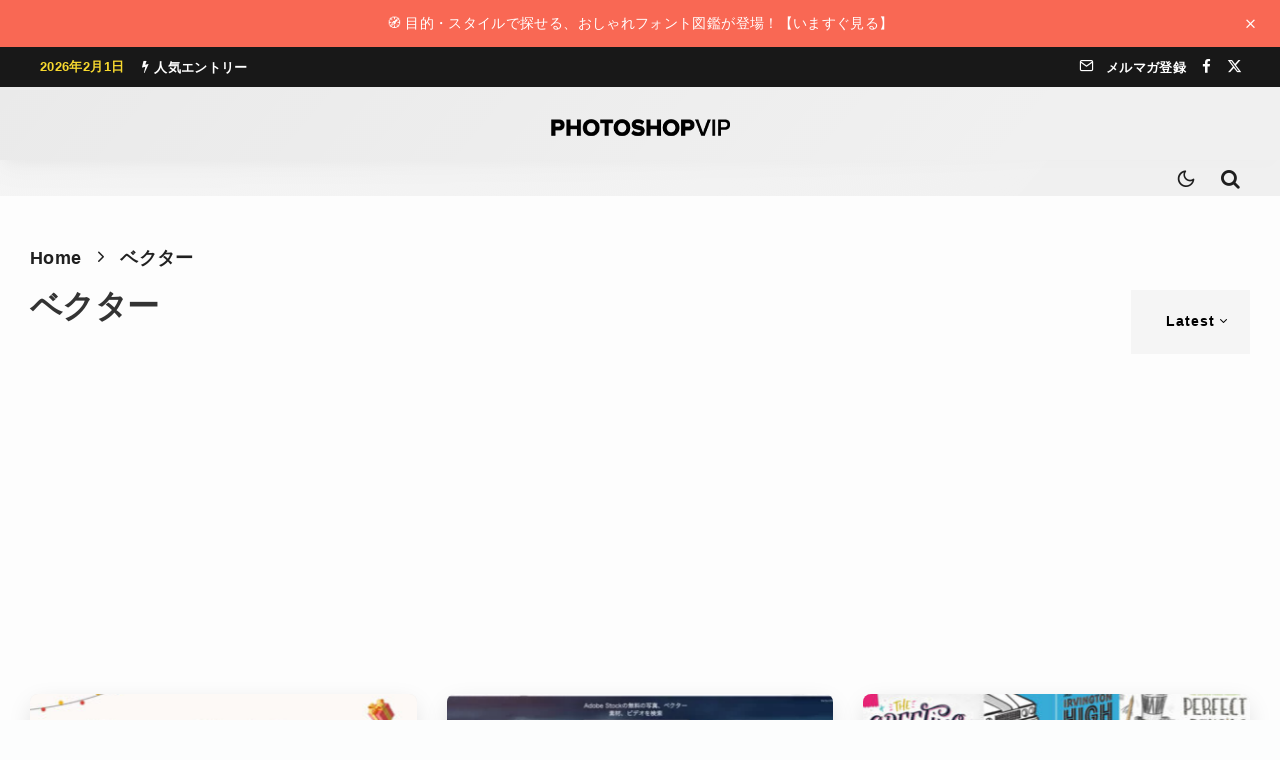

--- FILE ---
content_type: text/html; charset=utf-8
request_url: https://www.google.com/recaptcha/api2/aframe
body_size: 268
content:
<!DOCTYPE HTML><html><head><meta http-equiv="content-type" content="text/html; charset=UTF-8"></head><body><script nonce="wF8HZTalTXIgU19-jfWJ6A">/** Anti-fraud and anti-abuse applications only. See google.com/recaptcha */ try{var clients={'sodar':'https://pagead2.googlesyndication.com/pagead/sodar?'};window.addEventListener("message",function(a){try{if(a.source===window.parent){var b=JSON.parse(a.data);var c=clients[b['id']];if(c){var d=document.createElement('img');d.src=c+b['params']+'&rc='+(localStorage.getItem("rc::a")?sessionStorage.getItem("rc::b"):"");window.document.body.appendChild(d);sessionStorage.setItem("rc::e",parseInt(sessionStorage.getItem("rc::e")||0)+1);localStorage.setItem("rc::h",'1769878420660');}}}catch(b){}});window.parent.postMessage("_grecaptcha_ready", "*");}catch(b){}</script></body></html>